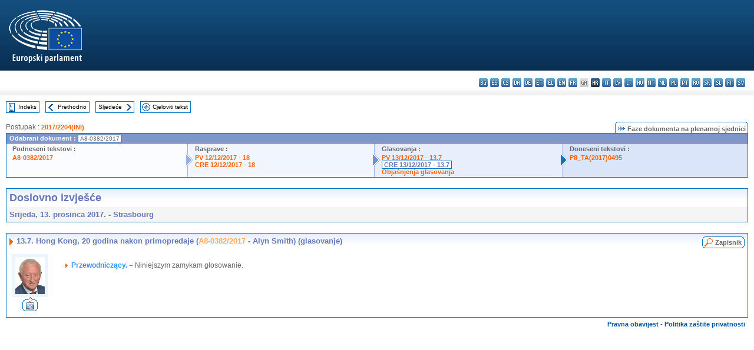

--- FILE ---
content_type: text/html; charset=UTF-8
request_url: https://www.europarl.europa.eu/doceo/document/CRE-8-2017-12-13-ITM-013-07_HR.html
body_size: 1864
content:
<!DOCTYPE html>
<html lang="en">
<head>
    <meta charset="utf-8">
    <meta name="viewport" content="width=device-width, initial-scale=1">
    <title></title>
    <style>
        body {
            font-family: "Arial";
        }
    </style>
    <script type="text/javascript">
    window.awsWafCookieDomainList = [];
    window.gokuProps = {
"key":"AQIDAHjcYu/GjX+QlghicBgQ/7bFaQZ+m5FKCMDnO+vTbNg96AHf0QDR8N4FZ0BkUn8kcucXAAAAfjB8BgkqhkiG9w0BBwagbzBtAgEAMGgGCSqGSIb3DQEHATAeBglghkgBZQMEAS4wEQQMuq52ahLIzXS391ltAgEQgDujRkBXrrIUjgs1lAsFcu/9kgpI/IuavohSG7yE1BYsDzpFl4iqc4edkSwfTozI/iGO7lnWq3QC9N4X1w==",
          "iv":"D549NQHdDgAAAalQ",
          "context":"exgsrOszyw1tjwB/aea1UA4/kB0u6AwCb41KIaOnAB+hXNYWP3HCoZRz9DIjgJvrCf2VivTWnPyuIbeYehOyo7lzuC+t0+tESkcqKDFo6RrdGlRhwzju8gAxdWT8DOzmqMubD2VOVsvXo8Elt996V8lU7agn8WZw35kR8W3jVMikjetkUfzta0zKU0d16ivP7rG2/Vik6q7Vw6tbYne64Tz8FdTUYzqjz4vGVMGa5wNdSeQZJHgTGEfvr9eY+WG7jHWC5IChG7HhMYHUTkM5hbXhd+q5sU+i3KiOgzkAFUQ1aCks5meiAbfF+Uy8lVw2yRP6TSDeMlkBvcKbEjTfWpZi2FNBNZU/1kHKIc6z/YHVQ1Ony+7CJ83MFKI545rqFVnV1nWt6nXrJtSERTXxeKwU"
};
    </script>
    <script src="https://e3c1b12827d4.5ce583ec.us-east-2.token.awswaf.com/e3c1b12827d4/d7f65e927fcd/f9998b2f6105/challenge.js"></script>
</head>
<body>
    <div id="challenge-container"></div>
    <script type="text/javascript">
        AwsWafIntegration.saveReferrer();
        AwsWafIntegration.checkForceRefresh().then((forceRefresh) => {
            if (forceRefresh) {
                AwsWafIntegration.forceRefreshToken().then(() => {
                    window.location.reload(true);
                });
            } else {
                AwsWafIntegration.getToken().then(() => {
                    window.location.reload(true);
                });
            }
        });
    </script>
    <noscript>
        <h1>JavaScript is disabled</h1>
        In order to continue, we need to verify that you're not a robot.
        This requires JavaScript. Enable JavaScript and then reload the page.
    </noscript>
</body>
</html>

--- FILE ---
content_type: text/html;charset=UTF-8
request_url: https://www.europarl.europa.eu/doceo/document/CRE-8-2017-12-13-ITM-013-07_HR.html
body_size: 3741
content:
<!DOCTYPE html PUBLIC "-//W3C//DTD XHTML 1.0 Transitional//EN" "http://www.w3.org/TR/xhtml1/DTD/xhtml1-transitional.dtd">
<html xmlns="http://www.w3.org/1999/xhtml" xml:lang="hr" lang="hr"><head><meta http-equiv="Content-Type" content="text/html; charset=UTF-8" /><meta http-equiv="Content-Language" content="hr" />

<title>Doslovno izvješće - Hong Kong, 20 godina nakon primopredaje (A8-0382/2017 - Alyn Smith)  (glasovanje) - Srijeda, 13. prosinca 2017.</title><meta name="title" content="Doslovno izvješće - Hong Kong, 20 godina nakon primopredaje (A8-0382/2017 - Alyn Smith)  (glasovanje) - Srijeda, 13. prosinca 2017." /><meta name="language" content="hr" />

<meta name="robots" content="index, follow, noodp, noydir, notranslate" /><meta name="copyright" content="© Europska unija, 2017. – izvor: Europski parlament" /><meta name="available" content="13-12-2017" /><meta name="sipade-leg" content="8" /><meta name="sipade-type" content="CRE" /><meta property="og:title" content="Doslovno izvješće - Hong Kong, 20 godina nakon primopredaje (A8-0382/2017 - Alyn Smith)  (glasovanje) - Srijeda, 13. prosinca 2017." /><meta property="og:image" content="https://www.europarl.europa.eu/website/common/img/icon/sharelogo_facebook.jpg" />

<link rel="canonical" href="https://www.europarl.europa.eu/doceo/document/CRE-8-2017-12-13-ITM-013-07_HR.html" />

<link href="/doceo/data/css/style_common.css" rel="stylesheet" type="text/css" /><link href="/doceo/data/css/style_common_print.css" rel="stylesheet" type="text/css" /><link href="/doceo/data/css/style_sipade.css" rel="stylesheet" type="text/css" /><link href="/doceo/data/css/style_activities.css" rel="stylesheet" type="text/css" /><link href="/doceo/data/css/common_sides.css" type="text/css" rel="stylesheet" /><link href="/doceo/data/css/style_sipade_oj_sched.css" type="text/css" rel="stylesheet" />
<script src="/doceo/data/js/overlib.js" type="text/javascript"> </script>
<script src="/doceo/data/js/swap_images.js" type="text/javascript"> </script>
<script src="/doceo/data/js/sipade.js" type="text/javascript"> </script>
<script src="/doceo/data/js/jquery-1.4.4.js" type="text/javascript"> </script>
<script src="/doceo/data/js/sipade-OJ-SYN.js" type="text/javascript"> </script><!--ATI analytics script--><script type="text/javascript" data-tracker-name="ATInternet" defer data-value="/website/webanalytics/ati-doceo.js" src="//www.europarl.europa.eu/website/privacy-policy/privacy-policy.js" ></script></head><body bgcolor="#FFFFFF"><div id="overDiv" style="position:absolute; visibility:hidden; z-index:1000;"> </div><a name="top"></a><table cellpadding="0" cellspacing="0" border="0" width="100%"><tr><td><div id="header_sides" class="new">
<a href="/portal/hr"><img alt="Povratak na portal Europarl" title="Povratak na portal Europarl" src="/doceo/data/img/EP_logo_neg_HR.png" /></a><h3 class="ep_hidden">Choisissez la langue de votre document :</h3><ul class="language_select">
            <li><a title="bg - български" class="bg on" href="/doceo/document/CRE-8-2017-12-13-ITM-013-07_BG.html">bg - български</a></li>
            <li><a title="es - español" class="es on" href="/doceo/document/CRE-8-2017-12-13-ITM-013-07_ES.html">es - español</a></li>
            <li><a title="cs - čeština" class="cs on" href="/doceo/document/CRE-8-2017-12-13-ITM-013-07_CS.html">cs - čeština</a></li>
            <li><a title="da - dansk" class="da on" href="/doceo/document/CRE-8-2017-12-13-ITM-013-07_DA.html">da - dansk</a></li>
            <li><a title="de - Deutsch" class="de on" href="/doceo/document/CRE-8-2017-12-13-ITM-013-07_DE.html">de - Deutsch</a></li>
            <li><a title="et - eesti keel" class="et on" href="/doceo/document/CRE-8-2017-12-13-ITM-013-07_ET.html">et - eesti keel</a></li>
            <li><a title="el - ελληνικά" class="el on" href="/doceo/document/CRE-8-2017-12-13-ITM-013-07_EL.html">el - ελληνικά</a></li>
            <li><a title="en - English" class="en on" href="/doceo/document/CRE-8-2017-12-13-ITM-013-07_EN.html">en - English</a></li>
            <li><a title="fr - français" class="fr on" href="/doceo/document/CRE-8-2017-12-13-ITM-013-07_FR.html">fr - français</a></li>
            <li class="ga" title="ga - Gaeilge">ga - Gaeilge</li>
            <li class="hr selected" title="hr - hrvatski">hr - hrvatski</li>
            <li><a title="it - italiano" class="it on" href="/doceo/document/CRE-8-2017-12-13-ITM-013-07_IT.html">it - italiano</a></li>
            <li><a title="lv - latviešu valoda" class="lv on" href="/doceo/document/CRE-8-2017-12-13-ITM-013-07_LV.html">lv - latviešu valoda</a></li>
            <li><a title="lt - lietuvių kalba" class="lt on" href="/doceo/document/CRE-8-2017-12-13-ITM-013-07_LT.html">lt - lietuvių kalba</a></li>
            <li><a title="hu - magyar" class="hu on" href="/doceo/document/CRE-8-2017-12-13-ITM-013-07_HU.html">hu - magyar</a></li>
            <li><a title="mt - Malti" class="mt on" href="/doceo/document/CRE-8-2017-12-13-ITM-013-07_MT.html">mt - Malti</a></li>
            <li><a title="nl - Nederlands" class="nl on" href="/doceo/document/CRE-8-2017-12-13-ITM-013-07_NL.html">nl - Nederlands</a></li>
            <li><a title="pl - polski" class="pl on" href="/doceo/document/CRE-8-2017-12-13-ITM-013-07_PL.html">pl - polski</a></li>
            <li><a title="pt - português" class="pt on" href="/doceo/document/CRE-8-2017-12-13-ITM-013-07_PT.html">pt - português</a></li>
            <li><a title="ro - română" class="ro on" href="/doceo/document/CRE-8-2017-12-13-ITM-013-07_RO.html">ro - română</a></li>
            <li><a title="sk - slovenčina" class="sk on" href="/doceo/document/CRE-8-2017-12-13-ITM-013-07_SK.html">sk - slovenčina</a></li>
            <li><a title="sl - slovenščina" class="sl on" href="/doceo/document/CRE-8-2017-12-13-ITM-013-07_SL.html">sl - slovenščina</a></li>
            <li><a title="fi - suomi" class="fi on" href="/doceo/document/CRE-8-2017-12-13-ITM-013-07_FI.html">fi - suomi</a></li>
            <li><a title="sv - svenska" class="sv on" href="/doceo/document/CRE-8-2017-12-13-ITM-013-07_SV.html">sv - svenska</a></li>
        </ul></div></td></tr><tr><td style="padding:10px;"><table width="100%" border="0" cellspacing="0" cellpadding="0"><tr><td><table border="0" align="left" cellpadding="0" cellspacing="0"><tr><td><table border="0" cellspacing="0" cellpadding="0" class="buttondocwin"><tr><td><a href="/doceo/document/CRE-8-2017-12-13-TOC_HR.html"><img src="/doceo/data/img/navi_index.gif" width="16" height="16" border="0" align="absmiddle" alt="" /></a></td><td valign="middle"> <a href="/doceo/document/CRE-8-2017-12-13-TOC_HR.html" title="Indeks">Indeks</a> </td></tr></table></td><td><img src="/doceo/data/img/spacer.gif" width="10" height="8" alt="" /></td><td><table border="0" cellspacing="0" cellpadding="0" class="buttondocwin"><tr><td><a href="/doceo/document/CRE-8-2017-12-13-ITM-013-06_HR.html"><img src="/doceo/data/img/navi_previous.gif" width="16" height="16" border="0" align="absmiddle" alt="" /></a></td><td valign="middle"> <a href="/doceo/document/CRE-8-2017-12-13-ITM-013-06_HR.html" title="Prethodno">Prethodno</a> </td></tr></table></td><td><img src="/doceo/data/img/spacer.gif" width="10" height="8" alt="" /></td><td><table border="0" cellspacing="0" cellpadding="0" class="buttondocwin"><tr><td valign="middle"> <a href="/doceo/document/CRE-8-2017-12-13-ITM-014_HR.html" title="Sljedeće">Sljedeće</a> </td><td><a href="/doceo/document/CRE-8-2017-12-13-ITM-014_HR.html"><img src="/doceo/data/img/navi_next.gif" width="16" height="16" border="0" align="absmiddle" alt="" /></a></td></tr></table></td><td><img src="/doceo/data/img/spacer.gif" width="10" height="8" alt="" /></td><td><table border="0" cellspacing="0" cellpadding="0" class="buttondocwin"><tr><td><a href="/doceo/document/CRE-8-2017-12-13_HR.html"><img src="/doceo/data/img/navi_moredetails.gif" width="16" height="16" border="0" align="absmiddle" alt="" /></a></td><td valign="middle"> <a href="/doceo/document/CRE-8-2017-12-13_HR.html" title="Cjeloviti tekst">Cjeloviti tekst</a> </td></tr></table></td><td><img src="/doceo/data/img/spacer.gif" width="10" height="8" alt="" /></td></tr><tr><td><img src="/doceo/data/img/spacer.gif" width="10" height="15" alt="" /></td></tr></table></td></tr></table>
                <table border="0" cellpadding="0" cellspacing="0" width="100%"><tbody><tr><td align="left"><span class="contents">Postupak : </span><a class="ring_ref_link" href="https://oeil.secure.europarl.europa.eu/oeil/popups/ficheprocedure.do?lang=en&amp;reference=2017/2204(INI)">2017/2204(INI)</a></td><td align="right"><table align="right" border="0" cellpadding="0" cellspacing="0"><tbody><tr><td><img src="/doceo/data/img/ring_tabs_left_doc_unselected.gif" height="19" width="4" alt="" /></td><td class="Tabs_doc_unselected"><img src="/doceo/data/img/ring_navi.gif" width="17" height="14" alt="" />Faze dokumenta na plenarnoj sjednici</td><td valign="middle"><img src="/doceo/data/img/ring_tabs_right_doc_unselected.gif" height="19" width="4" alt="" /></td></tr></tbody></table></td></tr></tbody></table><table class="doc_box_header" border="0" cellpadding="0" cellspacing="0" width="100%"><tbody><tr><td class="ring_multiple_bg" valign="top" colspan="7">Odabrani dokument :
            <span class="ring_ref_selected_header">A8-0382/2017</span></td></tr><tr><td width="25%" valign="top" class="ring_step_bg1" nowrap="nowrap"><p class="ring_step_title">Podneseni tekstovi :</p>
                        <a href="/doceo/document/A-8-2017-0382_HR.html" class="ring_ref_link">A8-0382/2017</a><br />
                    </td><td width="15" style="background-image:url(/doceo/data/img/ring_bg1.gif)"><img src="/doceo/data/img/ring_flech1.gif" height="22" width="13" border="0" alt="" /></td><td class="ring_step_bg2" valign="top" width="25%" nowrap="nowrap"><p class="ring_step_title">Rasprave :</p>
                        <a href="/doceo/document/PV-8-2017-12-12-ITM-018_HR.html" class="ring_ref_link">PV 12/12/2017 - 18</a><br />
                        <a href="/doceo/document/CRE-8-2017-12-12-ITM-018_HR.html" class="ring_ref_link">CRE 12/12/2017 - 18</a><br />
                    </td><td width="15" style="background-image:url(/doceo/data/img/ring_bg2.gif)"><img src="/doceo/data/img/ring_flech2.gif" width="13" height="22" border="0" alt="" /></td><td class="ring_step_bg3" valign="top" width="25%" nowrap="nowrap"><p class="ring_step_title">Glasovanja :</p>
                        <a href="/doceo/document/PV-8-2017-12-13-ITM-013-07_HR.html" class="ring_ref_link">PV 13/12/2017 - 13.7</a><br />
                        <a class="ring_ref_selected">CRE 13/12/2017 - 13.7</a><br />
                        <a href="/doceo/document/CRE-8-2017-12-14-ITM-009-05_HR.html" class="ring_ref_link">Objašnjenja glasovanja</a><br />
                    </td><td width="19" style="background-image:url(/doceo/data/img/ring_bg3.gif)"><img src="/doceo/data/img/ring_flech3.gif" height="22" width="13" border="0" alt="" /></td><td class="ring_step_bg4" valign="top" width="25%" nowrap="nowrap"><p class="ring_step_title">Doneseni tekstovi :</p>
                        <a href="/doceo/document/TA-8-2017-0495_HR.html" class="ring_ref_link">P8_TA(2017)0495</a><br />
                    </td></tr></tbody></table><br />
            <table width="100%" border="0" cellpadding="5" cellspacing="0" class="doc_box_header">
<tr>
<td align="left" valign="top" style="background-image:url(/doceo/data/img/gradient_blue.gif)" class="title_TA">Doslovno izvješće</td><td valign="top" align="right" style="background-image:url(/doceo/data/img/gradient_blue.gif)"></td>
</tr>
<tr>
<td class="doc_title" align="left" valign="top" bgcolor="#F5F5F5">Srijeda, 13. prosinca 2017. - Strasbourg</td>
<td class="doc_title" align="right" valign="top" bgcolor="#F5F5F5"></td></tr></table><br />
<table width="100%" border="0" cellpadding="0" cellspacing="0" class="doc_box_header" style="padding-bottom:5px"><tr valign="top"><td>
<table width="100%" border="0" cellpadding="5" cellspacing="0"><tr valign="top" style="padding-bottom:0px;padding-left:5px;padding-right:5px;padding-top:5px"><td align="left" style="background-image:url(/doceo/data/img/gradient_blue.gif)" class="doc_title"><img src="/doceo/data/img/arrow_title_doc.gif" width="8" height="14" border="0" align="absmiddle" alt="" /> 13.7. Hong Kong, 20 godina nakon primopredaje (<a href="/doceo/document/A-8-2017-0382_HR.html">A8-0382/2017</a> - Alyn Smith) (glasovanje)</td><td style="background-image:url(/doceo/data/img/gradient_blue.gif)" width="10"><table align="right" cellpadding="0" cellspacing="0"><tr><td><a href="/doceo/document/PV-8-2017-12-13-ITM-013-07_HR.html"><img src="/doceo/data/img/switch_pv_cre_left.gif" width="22" height="20" border="0" alt="" /></a></td><td class="switch_button_pv_cre"><a href="/doceo/document/PV-8-2017-12-13-ITM-013-07_HR.html">Zapisnik</a></td><td><a href="/doceo/document/PV-8-2017-12-13-ITM-013-07_HR.html"><img src="/doceo/data/img/switch_pv_cre_right.gif" width="5" height="20" border="0" alt="" /></a></td></tr></table></td></tr></table>
<a name="3-146-0000"></a>
<table width="100%" border="0" cellpadding="5" cellspacing="0">
<tr><td width="70" align="center" valign="top"><table cellpadding="0" cellspacing="0" class="photoframe_blue"><tr><td><img alt="MPphoto" src="/mepphoto/23768.jpg" align="right" width="50" height="63" onerror="this.onerror='';this.src='/doceo/data/img/photo_generic.gif'" /></td></tr></table><table cellpadding="0" cellspacing="0"><tr><td><a title="Videozapis govora" href="/plenary/hr/vod.html?mode=unit&amp;vodLanguage=HR&amp;playerStartTime=20171213-14:20:06&amp;playerEndTime=20171213-14:24:22" target="_blank"><img width="26" height="24" src="/doceo/data/img/vod_one_speaker.gif" border="0" /></a></td></tr></table></td><td width="5"> </td><td align="left" valign="top">
<p class="contents"><img src="/doceo/data/img/arrow_summary.gif" align="absmiddle" alt="" />  <span class="doc_subtitle_level1_bis"><span class="bold">Przewodniczący. – </span></span>  Niniejszym zamykam głosowanie. </p></td><td width="16"> </td></tr></table></td></tr></table><table width="100%" border="0" cellspacing="0" cellpadding="5"><tr class="footerdocwin"><td></td><td align="right"><a target="_blank" href="/legal-notice/hr">Pravna obavijest</a> - <a target="_blank" href="/privacy-policy/hr">Politika zaštite privatnosti</a></td></tr></table></td></tr></table></body></html>